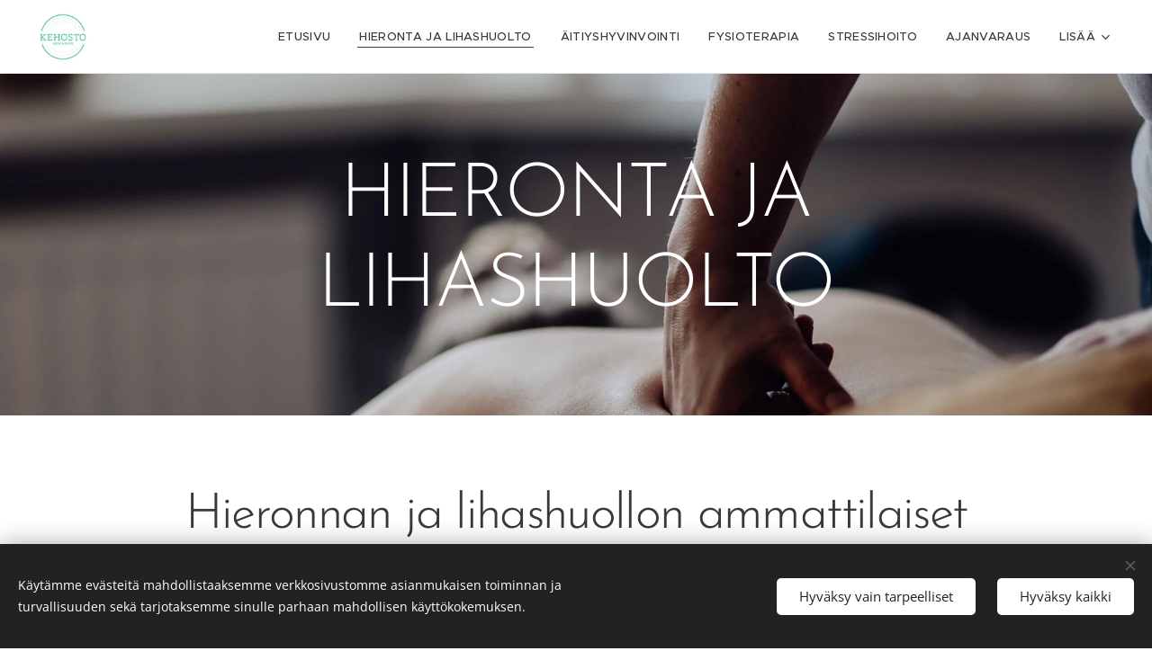

--- FILE ---
content_type: text/html; charset=UTF-8
request_url: https://www.kehosto.fi/hieronta/
body_size: 19518
content:
<!DOCTYPE html>
<html class="no-js" prefix="og: https://ogp.me/ns#" lang="fi">
<head><link rel="preconnect" href="https://duyn491kcolsw.cloudfront.net" crossorigin><link rel="preconnect" href="https://fonts.gstatic.com" crossorigin><meta charset="utf-8"><link rel="shortcut icon" href="https://e9d7c54fe4.clvaw-cdnwnd.com/c28b9c927d9a9cc631f6292e8998b327/200000053-a3cafa3cb2/Kehosto_logo_RGB-7.png?ph=e9d7c54fe4"><link rel="apple-touch-icon" href="https://e9d7c54fe4.clvaw-cdnwnd.com/c28b9c927d9a9cc631f6292e8998b327/200000053-a3cafa3cb2/Kehosto_logo_RGB-7.png?ph=e9d7c54fe4"><link rel="icon" href="https://e9d7c54fe4.clvaw-cdnwnd.com/c28b9c927d9a9cc631f6292e8998b327/200000053-a3cafa3cb2/Kehosto_logo_RGB-7.png?ph=e9d7c54fe4">
    <meta http-equiv="X-UA-Compatible" content="IE=edge">
    <title>Hieronta KEHOSTO</title>
    <meta name="viewport" content="width=device-width,initial-scale=1">
    <meta name="msapplication-tap-highlight" content="no">
    
    <link href="https://duyn491kcolsw.cloudfront.net/files/0r/0rk/0rklmm.css?ph=e9d7c54fe4" media="print" rel="stylesheet">
    <link href="https://duyn491kcolsw.cloudfront.net/files/2e/2e5/2e5qgh.css?ph=e9d7c54fe4" media="screen and (min-width:100000em)" rel="stylesheet" data-type="cq" disabled>
    <link rel="stylesheet" href="https://duyn491kcolsw.cloudfront.net/files/41/41k/41kc5i.css?ph=e9d7c54fe4"><link rel="stylesheet" href="https://duyn491kcolsw.cloudfront.net/files/3b/3b2/3b2e8e.css?ph=e9d7c54fe4" media="screen and (min-width:37.5em)"><link rel="stylesheet" href="https://duyn491kcolsw.cloudfront.net/files/2v/2vp/2vpyx8.css?ph=e9d7c54fe4" data-wnd_color_scheme_file=""><link rel="stylesheet" href="https://duyn491kcolsw.cloudfront.net/files/34/34q/34qmjb.css?ph=e9d7c54fe4" data-wnd_color_scheme_desktop_file="" media="screen and (min-width:37.5em)" disabled=""><link rel="stylesheet" href="https://duyn491kcolsw.cloudfront.net/files/1j/1jo/1jorv9.css?ph=e9d7c54fe4" data-wnd_additive_color_file=""><link rel="stylesheet" href="https://duyn491kcolsw.cloudfront.net/files/48/48g/48gira.css?ph=e9d7c54fe4" data-wnd_typography_file=""><link rel="stylesheet" href="https://duyn491kcolsw.cloudfront.net/files/2b/2b9/2b9a9p.css?ph=e9d7c54fe4" data-wnd_typography_desktop_file="" media="screen and (min-width:37.5em)" disabled=""><script>(()=>{let e=!1;const t=()=>{if(!e&&window.innerWidth>=600){for(let e=0,t=document.querySelectorAll('head > link[href*="css"][media="screen and (min-width:37.5em)"]');e<t.length;e++)t[e].removeAttribute("disabled");e=!0}};t(),window.addEventListener("resize",t),"container"in document.documentElement.style||fetch(document.querySelector('head > link[data-type="cq"]').getAttribute("href")).then((e=>{e.text().then((e=>{const t=document.createElement("style");document.head.appendChild(t),t.appendChild(document.createTextNode(e)),import("https://duyn491kcolsw.cloudfront.net/client/js.polyfill/container-query-polyfill.modern.js").then((()=>{let e=setInterval((function(){document.body&&(document.body.classList.add("cq-polyfill-loaded"),clearInterval(e))}),100)}))}))}))})()</script>
<link rel="preload stylesheet" href="https://duyn491kcolsw.cloudfront.net/files/2m/2m8/2m8msc.css?ph=e9d7c54fe4" as="style"><meta name="description" content="Kehosto tarjoaa monipuolisesti eri hierontapalveluja Seinäjoella. Eri hierontapalvelujamme ovat urheiluhieronta, klassinen hieronta, purentalihashieronta, kuivakuppaus, fasciakäsittely sekä kinesioteippaukset Kehoston yrittäjänä toimii koulutettu hieroja,"><meta name="keywords" content="hieronta, urheiluhieronta, klassinen hieronta"><meta name="generator" content="Webnode 2"><meta name="apple-mobile-web-app-capable" content="no"><meta name="apple-mobile-web-app-status-bar-style" content="black"><meta name="format-detection" content="telephone=no">

<meta property="og:url" content="https://www.kehosto.fi/hieronta/"><meta property="og:title" content="Hieronta KEHOSTO"><meta property="og:type" content="article"><meta property="og:description" content="Kehosto tarjoaa monipuolisesti eri hierontapalveluja Seinäjoella. Eri hierontapalvelujamme ovat urheiluhieronta, klassinen hieronta, purentalihashieronta, kuivakuppaus, fasciakäsittely sekä kinesioteippaukset Kehoston yrittäjänä toimii koulutettu hieroja,"><meta property="og:site_name" content="Kehosto"><meta property="og:image" content="https://e9d7c54fe4.clvaw-cdnwnd.com/c28b9c927d9a9cc631f6292e8998b327/200000095-5325053252/700/Hymy_promo.png?ph=e9d7c54fe4"><meta property="og:article:published_time" content="2025-04-29T00:00:00+0200"><meta name="robots" content="index,follow"><link rel="canonical" href="https://www.kehosto.fi/hieronta/"><script>window.checkAndChangeSvgColor=function(c){try{var a=document.getElementById(c);if(a){c=[["border","borderColor"],["outline","outlineColor"],["color","color"]];for(var h,b,d,f=[],e=0,m=c.length;e<m;e++)if(h=window.getComputedStyle(a)[c[e][1]].replace(/\s/g,"").match(/^rgb[a]?\(([0-9]{1,3}),([0-9]{1,3}),([0-9]{1,3})/i)){b="";for(var g=1;3>=g;g++)b+=("0"+parseInt(h[g],10).toString(16)).slice(-2);"0"===b.charAt(0)&&(d=parseInt(b.substr(0,2),16),d=Math.max(16,d),b=d.toString(16)+b.slice(-4));f.push(c[e][0]+"="+b)}if(f.length){var k=a.getAttribute("data-src"),l=k+(0>k.indexOf("?")?"?":"&")+f.join("&");a.src!=l&&(a.src=l,a.outerHTML=a.outerHTML)}}}catch(n){}};</script></head>
<body class="l wt-page ac-s ac-i l-default l-d-none b-btn-sq b-btn-s-l b-btn-dn b-btn-bw-1 img-d-n img-t-o img-h-z line-solid b-e-ds lbox-d c-s-s   wnd-fe"><noscript>
				<iframe
				 src="https://www.googletagmanager.com/ns.html?id=GTM-542MMSL"
				 height="0"
				 width="0"
				 style="display:none;visibility:hidden"
				 >
				 </iframe>
			</noscript>

<div class="wnd-page l-page cs-gray ac-none t-t-fs-l t-t-fw-l t-t-sp-n t-t-d-n t-s-fs-m t-s-fw-l t-s-sp-n t-s-d-n t-p-fs-s t-p-fw-m t-p-sp-n t-h-fs-m t-h-fw-l t-h-sp-n t-bq-fs-s t-bq-fw-l t-bq-sp-n t-bq-d-q t-btn-fw-l t-nav-fw-l t-pd-fw-s t-nav-tt-u">
    <div class="l-w t cf t-30">
        <div class="l-bg cf">
            <div class="s-bg-l">
                
                
            </div>
        </div>
        <header class="l-h cf">
            <div class="sw cf">
	<div class="sw-c cf"><section data-space="true" class="s s-hn s-hn-default wnd-mt-classic wnd-na-c logo-classic sc-w   wnd-w-wider wnd-nh-m hm-hidden wnd-nav-border menu-default-underline">
	<div class="s-w">
		<div class="s-o">

			<div class="s-bg">
                <div class="s-bg-l">
                    
                    
                </div>
			</div>

			<div class="h-w h-f wnd-fixed">

				<div class="n-l">
					<div class="s-c menu-nav">
						<div class="logo-block">
							<div class="b b-l logo logo-default logo-nb proxima-nova wnd-iar-1-1 logo-32 b-ls-l" id="wnd_LogoBlock_400298" data-wnd_mvc_type="wnd.fe.LogoBlock">
	<div class="b-l-c logo-content">
		<a class="b-l-link logo-link" href="/home/">

			<div class="b-l-image logo-image">
				<div class="b-l-image-w logo-image-cell">
                    <picture><source type="image/webp" srcset="https://e9d7c54fe4.clvaw-cdnwnd.com/c28b9c927d9a9cc631f6292e8998b327/200000158-044870448a/450/Kehosto_logo_CMYK-1_kirkas.webp?ph=e9d7c54fe4 354w, https://e9d7c54fe4.clvaw-cdnwnd.com/c28b9c927d9a9cc631f6292e8998b327/200000158-044870448a/700/Kehosto_logo_CMYK-1_kirkas.webp?ph=e9d7c54fe4 354w, https://e9d7c54fe4.clvaw-cdnwnd.com/c28b9c927d9a9cc631f6292e8998b327/200000158-044870448a/Kehosto_logo_CMYK-1_kirkas.webp?ph=e9d7c54fe4 354w" sizes="(min-width: 600px) 450px, (min-width: 360px) calc(100vw * 0.8), 100vw" ><img src="https://e9d7c54fe4.clvaw-cdnwnd.com/c28b9c927d9a9cc631f6292e8998b327/200000008-14ce414ce6/Kehosto_logo_CMYK-1_kirkas.jpg?ph=e9d7c54fe4" alt="" width="354" height="354" class="wnd-logo-img" ></picture>
				</div>
			</div>

			

			<div class="b-l-br logo-br"></div>

			<div class="b-l-text logo-text-wrapper">
				<div class="b-l-text-w logo-text">
					<span class="b-l-text-c logo-text-cell"></span>
				</div>
			</div>

		</a>
	</div>
</div>
						</div>

						<div id="menu-slider">
							<div id="menu-block">
								<nav id="menu"><div class="menu-font menu-wrapper">
	<a href="#" class="menu-close" rel="nofollow" title="Close Menu"></a>
	<ul role="menubar" aria-label="Valikko" class="level-1">
		<li role="none" class="wnd-homepage">
			<a class="menu-item" role="menuitem" href="/home/"><span class="menu-item-text">Etusivu</span></a>
			
		</li><li role="none" class="wnd-active wnd-active-path">
			<a class="menu-item" role="menuitem" href="/hieronta/"><span class="menu-item-text">Hieronta ja lihashuolto</span></a>
			
		</li><li role="none">
			<a class="menu-item" role="menuitem" href="/aitiyshyvinvointi/"><span class="menu-item-text">Äitiyshyvinvointi</span></a>
			
		</li><li role="none">
			<a class="menu-item" role="menuitem" href="/fysioterapia/"><span class="menu-item-text">Fysioterapia</span></a>
			
		</li><li role="none">
			<a class="menu-item" role="menuitem" href="/stressihoito/"><span class="menu-item-text">Stressihoito</span></a>
			
		</li><li role="none">
			<a class="menu-item" role="menuitem" href="/ajanvaraus/"><span class="menu-item-text">AJANVARAUS</span></a>
			
		</li><li role="none">
			<a class="menu-item" role="menuitem" href="/personal-training/"><span class="menu-item-text">Liikuntapalvelut</span></a>
			
		</li><li role="none">
			<a class="menu-item" role="menuitem" href="/hinnasto/"><span class="menu-item-text">HINNASTO</span></a>
			
		</li><li role="none">
			<a class="menu-item" role="menuitem" href="/tietoa-meista/"><span class="menu-item-text">KEHOSTON TARINA</span></a>
			
		</li><li role="none">
			<a class="menu-item" role="menuitem" href="/yhteydenotto/"><span class="menu-item-text">Yhteystiedot</span></a>
			
		</li>
	</ul>
	<span class="more-text">Lisää</span>
</div></nav>
							</div>
						</div>

						<div class="cart-and-mobile">
							
							

							<div id="menu-mobile">
								<a href="#" id="menu-submit"><span></span>Valikko</a>
							</div>
						</div>

					</div>
				</div>

			</div>

		</div>
	</div>
</section></div>
</div>
        </header>
        <main class="l-m cf">
            <div class="sw cf">
	<div class="sw-c cf"><section class="s s-hm s-hm-hidden wnd-h-hidden cf sc-w   hn-default"></section><section class="s s-hc s-hc-claim cf sc-m wnd-background-image  wnd-w-default wnd-s-higher wnd-hh-auto wnd-p-cc">
	<div class="s-w cf">
		<div class="s-o cf">
			<div class="s-bg cf">
                <div class="s-bg-l wnd-background-image fx-none bgpos-center-center bgatt-scroll">
                    <picture><source type="image/webp" srcset="https://e9d7c54fe4.clvaw-cdnwnd.com/c28b9c927d9a9cc631f6292e8998b327/200000149-76f9976f9c/700/Hierontasein%C3%A4joki1.webp?ph=e9d7c54fe4 700w, https://e9d7c54fe4.clvaw-cdnwnd.com/c28b9c927d9a9cc631f6292e8998b327/200000149-76f9976f9c/Hierontasein%C3%A4joki1.webp?ph=e9d7c54fe4 1920w, https://e9d7c54fe4.clvaw-cdnwnd.com/c28b9c927d9a9cc631f6292e8998b327/200000149-76f9976f9c/Hierontasein%C3%A4joki1.webp?ph=e9d7c54fe4 2x" sizes="100vw" ><img src="https://e9d7c54fe4.clvaw-cdnwnd.com/c28b9c927d9a9cc631f6292e8998b327/200000108-76ccd76ccf/Hierontasein%C3%A4joki1.jpg?ph=e9d7c54fe4" width="1920" height="1279" alt="" loading="lazy" ></picture>
                    
                </div>
			</div>
			<div class="s-c cf">
				<div class="s-hc-c">
					<h1 class="s-hc-claim claim i-a"><span class="sit b claim-default claim-nb brandon-grotesque claim-64">
	<span class="sit-w"><span class="sit-c"><font class="wnd-font-size-130">HIERONTA JA LIHASHUOLTO</font></span></span>
</span></h1>
				</div>
			</div>
		</div>
	</div>
</section><section class="s s-basic cf sc-w   wnd-w-default wnd-s-normal wnd-h-auto">
	<div class="s-w cf">
		<div class="s-o s-fs cf">
			<div class="s-bg cf">
				<div class="s-bg-l">
                    
					
				</div>
			</div>
			<div class="s-c s-fs cf">
				<div class="ez cf wnd-no-cols">
	<div class="ez-c"><div class="b b-text cf">
	<div class="b-c b-text-c b-s b-s-t60 b-s-b60 b-cs cf"><h1 class="wnd-align-center">Hieronnan ja lihashuollon ammattilaiset Kehostolla:</h1> </div>
</div></div>
</div>
			</div>
		</div>
	</div>
</section><section class="s s-basic cf sc-w   wnd-w-default wnd-s-normal wnd-h-auto">
	<div class="s-w cf">
		<div class="s-o s-fs cf">
			<div class="s-bg cf">
				<div class="s-bg-l">
                    
					
				</div>
			</div>
			<div class="s-c s-fs cf">
				<div class="ez cf">
	<div class="ez-c"><div class="cw cf">
	<div class="cw-c cf"><div class="c cf" style="width:50%;">
	<div class="c-c cf"><div class="b-img b-img-default b b-s cf wnd-orientation-landscape wnd-type-image img-s-n" style="margin-left:0;margin-right:0;" id="wnd_ImageBlock_947827768">
	<div class="b-img-w">
		<div class="b-img-c" style="padding-bottom:59.23%;text-align:center;">
            <picture><source type="image/webp" srcset="https://e9d7c54fe4.clvaw-cdnwnd.com/c28b9c927d9a9cc631f6292e8998b327/200000148-78e0078e05/450/Hymy_promo.webp?ph=e9d7c54fe4 450w, https://e9d7c54fe4.clvaw-cdnwnd.com/c28b9c927d9a9cc631f6292e8998b327/200000148-78e0078e05/700/Hymy_promo.webp?ph=e9d7c54fe4 700w, https://e9d7c54fe4.clvaw-cdnwnd.com/c28b9c927d9a9cc631f6292e8998b327/200000148-78e0078e05/Hymy_promo.webp?ph=e9d7c54fe4 1920w" sizes="(min-width: 600px) calc(100vw * 0.75), 100vw" ><img id="wnd_ImageBlock_947827768_img" src="https://e9d7c54fe4.clvaw-cdnwnd.com/c28b9c927d9a9cc631f6292e8998b327/200000095-5325053252/Hymy_promo.png?ph=e9d7c54fe4" alt="" width="1920" height="1280" loading="lazy" style="top:-5.81%;left:0%;width:100%;height:111.61072000916%;position:absolute;" ></picture>
			</div>
		
	</div>
</div><div class="b b-text cf">
	<div class="b-c b-text-c b-s b-s-t60 b-s-b60 b-cs cf"><ul><li>Klassinen hieronta</li><li>Länsimainen akupunktio</li><li>Urheiluhieronta</li><li>Kuivakuppaus</li><li>Fasciakäsittely</li><li>Purentalihashieronta</li><li>Raskausajan hieronta</li><li>Stressihoito</li><li>Teippaukset</li></ul></div>
</div></div>
</div><div class="c cf" style="width:50%;">
	<div class="c-c cf"><div class="b-img b-img-default b b-s cf wnd-orientation-landscape wnd-type-image img-s-n" style="margin-left:0;margin-right:0;" id="wnd_ImageBlock_685350226">
	<div class="b-img-w">
		<div class="b-img-c" style="padding-bottom:59.35%;text-align:center;">
            <picture><source type="image/webp" srcset="https://e9d7c54fe4.clvaw-cdnwnd.com/c28b9c927d9a9cc631f6292e8998b327/200000155-d3a86d3a89/450/Niina_promo.webp?ph=e9d7c54fe4 450w, https://e9d7c54fe4.clvaw-cdnwnd.com/c28b9c927d9a9cc631f6292e8998b327/200000155-d3a86d3a89/700/Niina_promo.webp?ph=e9d7c54fe4 700w, https://e9d7c54fe4.clvaw-cdnwnd.com/c28b9c927d9a9cc631f6292e8998b327/200000155-d3a86d3a89/Niina_promo.webp?ph=e9d7c54fe4 1920w" sizes="(min-width: 600px) calc(100vw * 0.75), 100vw" ><img id="wnd_ImageBlock_685350226_img" src="https://e9d7c54fe4.clvaw-cdnwnd.com/c28b9c927d9a9cc631f6292e8998b327/200000096-1a1621a164/Niina_promo.png?ph=e9d7c54fe4" alt="" width="1920" height="1280" loading="lazy" style="top:-7.63%;left:0%;width:100%;height:112.21122112211%;position:absolute;" ></picture>
			</div>
		
	</div>
</div><div class="b b-text cf">
	<div class="b-c b-text-c b-s b-s-t60 b-s-b60 b-cs cf"><ul><li>Voice Massage - terapeutti</li><li>Klassinen hieronta</li><li>Purentalihashieronta</li><li>Stressihoito</li></ul></div>
</div></div>
</div></div>
</div></div>
</div>
			</div>
		</div>
	</div>
</section><section class="s s-basic cf sc-w   wnd-w-default wnd-s-normal wnd-h-auto">
	<div class="s-w cf">
		<div class="s-o s-fs cf">
			<div class="s-bg cf">
				<div class="s-bg-l">
                    
					
				</div>
			</div>
			<div class="s-c s-fs cf">
				<div class="ez cf">
	<div class="ez-c"><div class="cw cf">
	<div class="cw-c cf"><div class="c cf" style="width:50%;">
	<div class="c-c cf"><div class="b-img b-img-default b b-s cf wnd-orientation-landscape wnd-type-image img-s-n" style="margin-left:0;margin-right:0;" id="wnd_ImageBlock_833873394">
	<div class="b-img-w">
		<div class="b-img-c" style="padding-bottom:59.35%;text-align:center;">
            <picture><source type="image/webp" srcset="https://e9d7c54fe4.clvaw-cdnwnd.com/c28b9c927d9a9cc631f6292e8998b327/200000157-a2466a246a/450/Hanna_promo-6.webp?ph=e9d7c54fe4 450w, https://e9d7c54fe4.clvaw-cdnwnd.com/c28b9c927d9a9cc631f6292e8998b327/200000157-a2466a246a/700/Hanna_promo-6.webp?ph=e9d7c54fe4 700w, https://e9d7c54fe4.clvaw-cdnwnd.com/c28b9c927d9a9cc631f6292e8998b327/200000157-a2466a246a/Hanna_promo-6.webp?ph=e9d7c54fe4 1920w" sizes="(min-width: 600px) calc(100vw * 0.75), 100vw" ><img id="wnd_ImageBlock_833873394_img" src="https://e9d7c54fe4.clvaw-cdnwnd.com/c28b9c927d9a9cc631f6292e8998b327/200000099-edab9edabb/Hanna_promo-6.png?ph=e9d7c54fe4" alt="" width="1920" height="1280" loading="lazy" style="top:-0.36%;left:0%;width:100%;height:112.21122112211%;position:absolute;" ></picture>
			</div>
		
	</div>
</div><div class="b b-text cf">
	<div class="b-c b-text-c b-s b-s-t60 b-s-b60 b-cs cf"><div><br></div><ul><li>Raskauden jälkeinen huolto</li><li>Klassinen hieronta</li><li>Purentalihashieronta</li><li>Raskausajanhieronta</li><li>Teippaukset</li></ul></div>
</div></div>
</div><div class="c cf" style="width:50%;">
	<div class="c-c cf"><div class="b-img b-img-default b b-s cf wnd-orientation-landscape wnd-type-image img-s-n" style="margin-left:0;margin-right:0;" id="wnd_ImageBlock_14393">
	<div class="b-img-w">
		<div class="b-img-c" style="padding-bottom:59.22%;text-align:center;">
            <picture><source type="image/webp" srcset="https://e9d7c54fe4.clvaw-cdnwnd.com/c28b9c927d9a9cc631f6292e8998b327/200000135-55dd255dd6/450/Joni_promo.webp?ph=e9d7c54fe4 450w, https://e9d7c54fe4.clvaw-cdnwnd.com/c28b9c927d9a9cc631f6292e8998b327/200000135-55dd255dd6/700/Joni_promo.webp?ph=e9d7c54fe4 700w, https://e9d7c54fe4.clvaw-cdnwnd.com/c28b9c927d9a9cc631f6292e8998b327/200000135-55dd255dd6/Joni_promo.webp?ph=e9d7c54fe4 1920w" sizes="(min-width: 600px) calc(100vw * 0.75), 100vw" ><img id="wnd_ImageBlock_14393_img" src="https://e9d7c54fe4.clvaw-cdnwnd.com/c28b9c927d9a9cc631f6292e8998b327/200000134-e9167e9169/Joni_promo.png?ph=e9d7c54fe4" alt="" width="1920" height="1280" loading="lazy" style="top:-6.29%;left:0%;width:100%;height:112.58278145695%;position:absolute;" ></picture>
			</div>
		
	</div>
</div><div class="b b-text cf">
	<div class="b-c b-text-c b-s b-s-t60 b-s-b60 b-cs cf"><p><strong></strong></p><ul><li dir="ltr" aria-level="1"><p dir="ltr" role="presentation">Klassinen hieronta</p></li><li dir="ltr" aria-level="1"><p dir="ltr" role="presentation">Urheiluhieronta</p></li><li dir="ltr" aria-level="1"><p dir="ltr" role="presentation">Purentalihashieronta</p></li><li dir="ltr" aria-level="1"><p dir="ltr" role="presentation">Fasciakäsittely</p></li><li dir="ltr" aria-level="1"><p dir="ltr" role="presentation">Teippaukset</p></li></ul></div>
</div></div>
</div></div>
</div></div>
</div>
			</div>
		</div>
	</div>
</section><section class="s s-basic cf sc-w   wnd-w-default wnd-s-normal wnd-h-auto">
	<div class="s-w cf">
		<div class="s-o s-fs cf">
			<div class="s-bg cf">
				<div class="s-bg-l">
                    
					
				</div>
			</div>
			<div class="s-c s-fs cf">
				<div class="ez cf">
	<div class="ez-c"><div class="b b-text cf">
	<div class="b-c b-text-c b-s b-s-t60 b-s-b60 b-cs cf"><blockquote><p class="wnd-align-center">Ammattitaitoista ja kokonaisvaltaista palvelua. Hieronnan lisäksi tulee tunne, että hyvinvoinnistani on aidosti kiinnostuttu.&nbsp;</p></blockquote></div>
</div><div class="b b-text cf">
	<div class="b-c b-text-c b-s b-s-t60 b-s-b60 b-cs cf"><h1 class="wnd-align-center">Kehoston hieronta ja lihashuoltopalvelut</h1></div>
</div><div class="cw cf">
	<div class="cw-c cf"><div class="c cf" style="width:31.54%;">
	<div class="c-c cf"><div class="b-img b-img-default b b-s cf wnd-orientation-portrait wnd-type-image img-s-n" style="margin-left:0;margin-right:0;" id="wnd_ImageBlock_305864">
	<div class="b-img-w">
		<div class="b-img-c" style="padding-bottom:85.77%;text-align:center;">
            <picture><source type="image/webp" srcset="https://e9d7c54fe4.clvaw-cdnwnd.com/c28b9c927d9a9cc631f6292e8998b327/200000150-38b3838b3b/450/Sportmassage.webp?ph=e9d7c54fe4 300w, https://e9d7c54fe4.clvaw-cdnwnd.com/c28b9c927d9a9cc631f6292e8998b327/200000150-38b3838b3b/700/Sportmassage.webp?ph=e9d7c54fe4 467w, https://e9d7c54fe4.clvaw-cdnwnd.com/c28b9c927d9a9cc631f6292e8998b327/200000150-38b3838b3b/Sportmassage.webp?ph=e9d7c54fe4 1280w" sizes="(min-width: 600px) calc(100vw * 0.75), 100vw" ><img id="wnd_ImageBlock_305864_img" src="https://e9d7c54fe4.clvaw-cdnwnd.com/c28b9c927d9a9cc631f6292e8998b327/200000034-04ecc04ecf/Sportmassage.jpg?ph=e9d7c54fe4" alt="" width="1280" height="1920" loading="lazy" style="top:-47.98%;left:0%;width:100%;height:195.95744680851%;position:absolute;" ></picture>
			</div>
		
	</div>
</div><div class="b b-text cf">
	<div class="b-c b-text-c b-s b-s-t60 b-s-b60 b-cs cf"><h3 class="wnd-align-center"><strong>URHEILUHIERONTA</strong></h3><p class="wnd-align-center">Urheiluhieronnalla pyritään maksimoimaan urheilijan suorituskyky. Poistetaan lihaskireyksiä, laajennetaan liikkumisratoja tai vaikkapa nopeutetaan urheiluvammasta toipumista. Hoitotoimenpiteet suunnitellaan aina yhdessä asiakkaan kanssa harjoituskauteen sopiviksi.&nbsp;</p> </div>
</div></div>
</div><div class="c cf" style="width:34.63%;">
	<div class="c-c cf"><div class="b-img b-img-default b b-s cf wnd-orientation-landscape wnd-type-image img-s-n" style="margin-left:0;margin-right:0;" id="wnd_ImageBlock_411934">
	<div class="b-img-w">
		<div class="b-img-c" style="padding-bottom:76.84%;text-align:center;">
            <picture><source type="image/webp" srcset="https://e9d7c54fe4.clvaw-cdnwnd.com/c28b9c927d9a9cc631f6292e8998b327/200000140-9fafb9fafe/450/Niskahartia-3.webp?ph=e9d7c54fe4 450w, https://e9d7c54fe4.clvaw-cdnwnd.com/c28b9c927d9a9cc631f6292e8998b327/200000140-9fafb9fafe/700/Niskahartia-3.webp?ph=e9d7c54fe4 700w, https://e9d7c54fe4.clvaw-cdnwnd.com/c28b9c927d9a9cc631f6292e8998b327/200000140-9fafb9fafe/Niskahartia-3.webp?ph=e9d7c54fe4 1920w" sizes="(min-width: 600px) calc(100vw * 0.75), 100vw" ><img id="wnd_ImageBlock_411934_img" src="https://e9d7c54fe4.clvaw-cdnwnd.com/c28b9c927d9a9cc631f6292e8998b327/200000058-447fb447fe/Niskahartia-3.jpg?ph=e9d7c54fe4" alt="" width="1920" height="1280" loading="lazy" style="top:0%;left:-15.2%;width:115.20376175549%;height:100%;position:absolute;" ></picture>
			</div>
		
	</div>
</div><div class="b b-text cf">
	<div class="b-c b-text-c b-s b-s-t60 b-s-b60 b-cs cf"><h3 class="wnd-align-center"><strong>KLASSINEN HIERONTA</strong></h3><p class="wnd-align-center">Klassinen hieronta on hoitomuoto, jolla rentoutetaan lihaksia ja poistetaan erilaisia kiputiloja. Hieronta vilkastuttaa verenkiertoa ja aineenvaihduntaa sekä kuona-aineiden poistumista kehosta. Klassinen hieronta sopii esimeriksi jännityspäänsäryn hoitamiseen.&nbsp;<strong><br /></strong></p></div>
</div></div>
</div><div class="c cf" style="width:33.83%;">
	<div class="c-c cf"><div class="b-img b-img-default b b-s cf wnd-orientation-portrait wnd-type-image img-s-n" style="margin-left:0;margin-right:0;" id="wnd_ImageBlock_699636">
	<div class="b-img-w">
		<div class="b-img-c" style="padding-bottom:80.46%;text-align:center;">
            <picture><source type="image/webp" srcset="https://e9d7c54fe4.clvaw-cdnwnd.com/c28b9c927d9a9cc631f6292e8998b327/200000151-bbc75bbc77/450/Kuivakuppaus.webp?ph=e9d7c54fe4 300w, https://e9d7c54fe4.clvaw-cdnwnd.com/c28b9c927d9a9cc631f6292e8998b327/200000151-bbc75bbc77/700/Kuivakuppaus.webp?ph=e9d7c54fe4 467w, https://e9d7c54fe4.clvaw-cdnwnd.com/c28b9c927d9a9cc631f6292e8998b327/200000151-bbc75bbc77/Kuivakuppaus.webp?ph=e9d7c54fe4 1280w" sizes="(min-width: 600px) calc(100vw * 0.75), 100vw" ><img id="wnd_ImageBlock_699636_img" src="https://e9d7c54fe4.clvaw-cdnwnd.com/c28b9c927d9a9cc631f6292e8998b327/200000036-d8226d8229/Kuivakuppaus.jpg?ph=e9d7c54fe4" alt="" width="1280" height="1920" loading="lazy" style="top:-37.02%;left:0%;width:100%;height:174.04580152672%;position:absolute;" ></picture>
			</div>
		
	</div>
</div><div class="b b-text cf">
	<div class="b-c b-text-c b-s b-s-t60 b-s-b60 b-cs cf"><h3 class="wnd-align-center"><strong>KUIVAKUPPAUS ja <br>LÄNSIMAINEN AKUPUNKTIO </strong>&nbsp;(kuivaneulaus )</h3><p class="wnd-align-center">Kuivakuppausta käytetään lihashuollon osana lieventämään lihaskireyksiä, poistamaan kuona-aineita ja vähentämään turvotusta. Imukuppien teho perustuu kupin ja ihon välille muodostuvaan alipaineeseen.</p><p class="wnd-align-center"><strong>Dry needling</strong> (DN) eli kuivaneulaus on länsimaiseen lääketieteeseen perustuvaa akupunktioneuloilla tehtävää hoitoa.Neuloina käytetään ohuita, steriilejä suojakaasuun pakattuja kertakäyttöneuloja.</p><p class="wnd-align-center">Dry needling-hoidossa käsitellään pehmytkudoksessa sijaitsevia triggerpisteitä- Pinnallisempaa neuloitusta käytetään hoidettaessa esimerkiksi nivelalueen oireita ja heijastekivun alueita. DN-hoito stimuloi immuunijärjestelmää paikallisesti ja laukaisee kehon omia paranemisprosesseja. Hoito poikkeaa kiinalaisesta akupunktiosta siten, että akupunktiossa hoidetaan meridiaaneilla eli energiakanavilla olevia akupisteitä kiinalaisen lääketieteen mukaisesti.&nbsp;</p> </div>
</div></div>
</div></div>
</div></div>
</div>
			</div>
		</div>
	</div>
</section><section class="s s-basic cf sc-w   wnd-w-default wnd-s-normal wnd-h-auto">
	<div class="s-w cf">
		<div class="s-o s-fs cf">
			<div class="s-bg cf">
				<div class="s-bg-l">
                    
					
				</div>
			</div>
			<div class="s-c s-fs cf">
				<div class="ez cf">
	<div class="ez-c"><div class="b b-text cf">
	<div class="b-c b-text-c b-s b-s-t60 b-s-b60 b-cs cf"></div>
</div><div class="cw cf">
	<div class="cw-c cf"><div class="c cf" style="width:33.34%;">
	<div class="c-c cf"><div class="b-img b-img-default b b-s cf wnd-orientation-portrait wnd-type-image img-s-n" style="margin-left:0;margin-right:0;" id="wnd_ImageBlock_674967">
	<div class="b-img-w">
		<div class="b-img-c" style="padding-bottom:75.83%;text-align:center;">
            <picture><source type="image/webp" srcset="https://e9d7c54fe4.clvaw-cdnwnd.com/c28b9c927d9a9cc631f6292e8998b327/200000152-0a4340a439/450/Rauta-9.webp?ph=e9d7c54fe4 300w, https://e9d7c54fe4.clvaw-cdnwnd.com/c28b9c927d9a9cc631f6292e8998b327/200000152-0a4340a439/700/Rauta-9.webp?ph=e9d7c54fe4 467w, https://e9d7c54fe4.clvaw-cdnwnd.com/c28b9c927d9a9cc631f6292e8998b327/200000152-0a4340a439/Rauta-9.webp?ph=e9d7c54fe4 1280w" sizes="(min-width: 600px) calc(100vw * 0.75), 100vw" ><img id="wnd_ImageBlock_674967_img" src="https://e9d7c54fe4.clvaw-cdnwnd.com/c28b9c927d9a9cc631f6292e8998b327/200000037-d5792d5794/Rauta-9.jpg?ph=e9d7c54fe4" alt="" width="1280" height="1920" loading="lazy" style="top:-32.13%;left:0%;width:100%;height:197.36842105263%;position:absolute;" ></picture>
			</div>
		
	</div>
</div><div class="b b-text cf">
	<div class="b-c b-text-c b-s b-s-t60 b-s-b60 b-cs cf"><h3 class="wnd-align-center"><strong>FASCIAKÄSITTELY</strong></h3><p class="wnd-align-center">Fascia- eli lihaskalvokäsittelyssä hoidetaan kehossa olevia lihaskalvoja joko manuaalisesti tai erityisesti kalvokäsittelyyn tarkoitetulla raudalla. Mikäli kalvot ovat tiukat, lihas ei pääse toimimaan tehokkaasti. Erinomainen hoitokeino voimantuoton lisäämiseen ja liikerajoitusten vähentämiseen.&nbsp;</p></div>
</div></div>
</div><div class="c cf" style="width:33.63%;">
	<div class="c-c cf"><div class="b-img b-img-default b b-s cf wnd-orientation-landscape wnd-type-image img-s-n" style="margin-left:0;margin-right:0;" id="wnd_ImageBlock_390544">
	<div class="b-img-w">
		<div class="b-img-c" style="padding-bottom:75.1%;text-align:center;">
            <picture><source type="image/webp" srcset="https://e9d7c54fe4.clvaw-cdnwnd.com/c28b9c927d9a9cc631f6292e8998b327/200000153-b90b3b90b5/450/Kinesio-0.webp?ph=e9d7c54fe4 450w, https://e9d7c54fe4.clvaw-cdnwnd.com/c28b9c927d9a9cc631f6292e8998b327/200000153-b90b3b90b5/700/Kinesio-0.webp?ph=e9d7c54fe4 700w, https://e9d7c54fe4.clvaw-cdnwnd.com/c28b9c927d9a9cc631f6292e8998b327/200000153-b90b3b90b5/Kinesio-0.webp?ph=e9d7c54fe4 1920w" sizes="(min-width: 600px) calc(100vw * 0.75), 100vw" ><img id="wnd_ImageBlock_390544_img" src="https://e9d7c54fe4.clvaw-cdnwnd.com/c28b9c927d9a9cc631f6292e8998b327/200000038-227ba227bb/Kinesio-0.jpg?ph=e9d7c54fe4" alt="" width="1920" height="1280" loading="lazy" style="top:0%;left:-10.5%;width:121%;height:100%;position:absolute;" ></picture>
			</div>
		
	</div>
</div><div class="b b-text cf">
	<div class="b-c b-text-c b-s b-s-t60 b-s-b60 b-cs cf"><h3 class="wnd-align-center"><strong>KINESIO- JA URHEILUTEIPPAUS</strong></h3><p class="wnd-align-center">Kinesioteippauksen avulla pystytään poistamaan tehokkaasti kiputiloja, parantamaan nivelten liikkuvuutta, ohjaamaan lihasten ja nivelten liikeratoja sekä nopeuttamaan vammautuneen kudoksen paranemista.&nbsp;</p></div>
</div></div>
</div><div class="c cf" style="width:33.03%;">
	<div class="c-c cf"><div class="b-img b-img-default b b-s cf wnd-orientation-portrait wnd-type-image img-s-n" style="margin-left:0;margin-right:0;" id="wnd_ImageBlock_51512">
	<div class="b-img-w">
		<div class="b-img-c" style="padding-bottom:78.1%;text-align:center;">
            <picture><source type="image/webp" srcset="https://e9d7c54fe4.clvaw-cdnwnd.com/c28b9c927d9a9cc631f6292e8998b327/200000154-f3f74f3f77/450/IMG_20201104_140145.webp?ph=e9d7c54fe4 300w, https://e9d7c54fe4.clvaw-cdnwnd.com/c28b9c927d9a9cc631f6292e8998b327/200000154-f3f74f3f77/700/IMG_20201104_140145.webp?ph=e9d7c54fe4 467w, https://e9d7c54fe4.clvaw-cdnwnd.com/c28b9c927d9a9cc631f6292e8998b327/200000154-f3f74f3f77/IMG_20201104_140145.webp?ph=e9d7c54fe4 1024w" sizes="(min-width: 600px) calc(100vw * 0.75), 100vw" ><img id="wnd_ImageBlock_51512_img" src="https://e9d7c54fe4.clvaw-cdnwnd.com/c28b9c927d9a9cc631f6292e8998b327/200000059-4ca094ca0b/IMG_20201104_140145.jpg?ph=e9d7c54fe4" alt="" width="1024" height="1536" loading="lazy" style="top:-30.91%;left:0%;width:100%;height:191.50197628458%;position:absolute;" ></picture>
			</div>
		
	</div>
</div><div class="b b-text cf">
	<div class="b-c b-text-c b-s b-s-t60 b-s-b60 b-cs cf"><h3 class="wnd-align-center"><strong>PURENTALIHASHIERONTA ja VOICE MASSAGE-TERAPIA</strong></h3><p class="wnd-align-center">Poistaa jännitystiloja purentalihaksista ja hoitaa leukanivelen toimintahäiriöistä aiheutuvia kipu- ja toimintahäiriöitä. Purentalihashieronta on myös tehokas hoitokeino helpottamaan&nbsp;päänsärkyä ja migreeniä. Hierottavia alueita ovat erityisesti kasvot, rintakehä, niska, kaula, purentalihakset suun sisäpinnoilta ja leukanivel.<br>&nbsp;Voice Massage- terapiassa hoidetaan edellä mainittujen lisäksi hengityksen- ja äänenkäytön ongelmia.&nbsp;</p></div>
</div></div>
</div></div>
</div><div class="b b-text cf">
	<div class="b-c b-text-c b-s b-s-t60 b-s-b60 b-cs cf"><blockquote><p class="wnd-align-center">Pitkään vaivannut olkapään kipuilu saatiin kuriin hieronnalla, kuivaneulauksella sekä selkeillä ja yksinkertaisilla kotona tehtävillä harjotteilla.&nbsp;</p></blockquote></div>
</div></div>
</div>
			</div>
		</div>
	</div>
</section><section class="s s-basic cf sc-w   wnd-w-default wnd-s-normal wnd-h-auto">
	<div class="s-w cf">
		<div class="s-o s-fs cf">
			<div class="s-bg cf">
				<div class="s-bg-l">
                    
					
				</div>
			</div>
			<div class="s-c s-fs cf">
				<div class="ez cf">
	<div class="ez-c"><div class="cw cf">
	<div class="cw-c cf"><div class="c cf" style="width:50%;">
	<div class="c-c cf"><div class="b b-text cf">
	<div class="b-c b-text-c b-s b-s-t60 b-s-b60 b-cs cf"></div>
</div></div>
</div><div class="c cf" style="width:50%;">
	<div class="c-c cf"><div class="b b-text cf">
	<div class="b-c b-text-c b-s b-s-t60 b-s-b60 b-cs cf"></div>
</div></div>
</div></div>
</div></div>
</div>
			</div>
		</div>
	</div>
</section><section class="s s-hc s-hc-cta-claim cf sc-w   wnd-w-default wnd-s-higher wnd-hh-auto wnd-p-cc">
	<div class="s-w cf">
		<div class="s-o cf">
			<div class="s-bg cf">
                <div class="s-bg-l">
                    
                    
                </div>
			</div>
			<div class="s-c cf">
				<div class="s-hc-c">
					<h2 class="s-hc-claim claim i-a"><span class="sit b claim-default claim-nb brandon-grotesque claim-80">
	<span class="sit-w"><span class="sit-c"></span></span>
</span></h2>
					<div class="b b-s b-s-t150 b-s-b150 b-btn b-btn-2">
	<div class="b-btn-c i-a">
		<a class="b-btn-l" href="/hinnasto/">
			<span class="b-btn-t">HINNASTO</span>
		</a>
	</div>
</div>
				</div>
			</div>
		</div>
	</div>
</section><section class="s s-hc s-hc-cta-claim cf sc-w   wnd-w-default wnd-s-higher wnd-hh-auto wnd-p-cc">
	<div class="s-w cf">
		<div class="s-o cf">
			<div class="s-bg cf">
                <div class="s-bg-l">
                    
                    
                </div>
			</div>
			<div class="s-c cf">
				<div class="s-hc-c">
					<h2 class="s-hc-claim claim i-a"><span class="sit b claim-default claim-nb brandon-grotesque claim-80">
	<span class="sit-w"><span class="sit-c"></span></span>
</span></h2>
					<div class="b b-s b-s-t150 b-s-b150 b-btn b-btn-2">
	<div class="b-btn-c i-a">
		<a class="b-btn-l" href="/ajanvaraus/">
			<span class="b-btn-t">VARAA AIKA</span>
		</a>
	</div>
</div>
				</div>
			</div>
		</div>
	</div>
</section></div>
</div>
        </main>
        <footer class="l-f cf">
            <div class="sw cf">
	<div class="sw-c cf"><section data-wn-border-element="s-f-border" class="s s-f s-f-basic s-f-simple sc-w   wnd-w-default wnd-s-higher">
	<div class="s-w">
		<div class="s-o">
			<div class="s-bg">
                <div class="s-bg-l">
                    
                    
                </div>
			</div>
			<div class="s-c s-f-l-w s-f-border">
				<div class="s-f-l b-s b-s-t0 b-s-b0">
					<div class="s-f-l-c s-f-l-c-first">
						<div class="s-f-cr"><span class="it b link">
	<span class="it-c">© 2020&nbsp;Kehosto Kauppakatu 11 A 4, 2krs, 60100 Seinäjoki</span>
</span></div>
						<div class="s-f-sf">
                            <span class="sf b">
<span class="sf-content sf-c link">Luotu <a href="https://www.webnode.fi?utm_source=text&utm_medium=footer&utm_campaign=free1&utm_content=wnd2" rel="nofollow" target="_blank">Webnodella</a></span>
</span>
                            <span class="sf-cbr link">
    <a href="#" rel="nofollow">Evästeet</a>
</span>
                            
                            
                            
                        </div>
					</div>
					<div class="s-f-l-c s-f-l-c-last">
						<div class="s-f-lang lang-select cf">
	
</div>
					</div>
                    <div class="s-f-l-c s-f-l-c-currency">
                        <div class="s-f-ccy ccy-select cf">
	
</div>
                    </div>
				</div>
			</div>
		</div>
	</div>
</section></div>
</div>
        </footer>
    </div>
    
</div>
<section class="cb cb-dark" id="cookiebar" style="display:none;" id="cookiebar" style="display:none;">
	<div class="cb-bar cb-scrollable">
		<div class="cb-bar-c">
			<div class="cb-bar-text">Käytämme evästeitä mahdollistaaksemme verkkosivustomme asianmukaisen toiminnan ja turvallisuuden sekä tarjotaksemme sinulle parhaan mahdollisen käyttökokemuksen.</div>
			<div class="cb-bar-buttons">
				<button class="cb-button cb-close-basic" data-action="accept-necessary">
					<span class="cb-button-content">Hyväksy vain tarpeelliset</span>
				</button>
				<button class="cb-button cb-close-basic" data-action="accept-all">
					<span class="cb-button-content">Hyväksy kaikki</span>
				</button>
				
			</div>
		</div>
        <div class="cb-close cb-close-basic" data-action="accept-necessary"></div>
	</div>

	<div class="cb-popup cb-light close">
		<div class="cb-popup-c">
			<div class="cb-popup-head">
				<h3 class="cb-popup-title">Edistyneet asetukset</h3>
				<p class="cb-popup-text">Voit muokata evästeasetuksiasi täällä. Ota käyttöön tai poista käytöstä seuraavat kategoriat ja tallenna valintasi.</p>
			</div>
			<div class="cb-popup-options cb-scrollable">
				<div class="cb-option">
					<input class="cb-option-input" type="checkbox" id="necessary" name="necessary" readonly="readonly" disabled="disabled" checked="checked">
                    <div class="cb-option-checkbox"></div>
                    <label class="cb-option-label" for="necessary">Välttämättömät evästeet</label>
					<div class="cb-option-text"></div>
				</div>
			</div>
			<div class="cb-popup-footer">
				<button class="cb-button cb-save-popup" data-action="advanced-save">
					<span class="cb-button-content">Tallenna</span>
				</button>
			</div>
			<div class="cb-close cb-close-popup" data-action="close"></div>
		</div>
	</div>
</section>

<script src="https://duyn491kcolsw.cloudfront.net/files/3e/3em/3eml8v.js?ph=e9d7c54fe4" crossorigin="anonymous" type="module"></script><script>document.querySelector(".wnd-fe")&&[...document.querySelectorAll(".c")].forEach((e=>{const t=e.querySelector(".b-text:only-child");t&&""===t.querySelector(".b-text-c").innerText&&e.classList.add("column-empty")}))</script>


<script src="https://duyn491kcolsw.cloudfront.net/client.fe/js.compiled/lang.fi.2086.js?ph=e9d7c54fe4" crossorigin="anonymous"></script><script src="https://duyn491kcolsw.cloudfront.net/client.fe/js.compiled/compiled.multi.2-2193.js?ph=e9d7c54fe4" crossorigin="anonymous"></script><script>var wnd = wnd || {};wnd.$data = {"image_content_items":{"wnd_ThumbnailBlock_360323":{"id":"wnd_ThumbnailBlock_360323","type":"wnd.pc.ThumbnailBlock"},"wnd_Section_heading_653053":{"id":"wnd_Section_heading_653053","type":"wnd.pc.Section"},"wnd_Section_three_cols_image_35962":{"id":"wnd_Section_three_cols_image_35962","type":"wnd.pc.Section"},"wnd_ImageBlock_305864":{"id":"wnd_ImageBlock_305864","type":"wnd.pc.ImageBlock"},"wnd_ImageBlock_411934":{"id":"wnd_ImageBlock_411934","type":"wnd.pc.ImageBlock"},"wnd_ImageBlock_699636":{"id":"wnd_ImageBlock_699636","type":"wnd.pc.ImageBlock"},"wnd_Section_three_cols_image_68703":{"id":"wnd_Section_three_cols_image_68703","type":"wnd.pc.Section"},"wnd_ImageBlock_674967":{"id":"wnd_ImageBlock_674967","type":"wnd.pc.ImageBlock"},"wnd_ImageBlock_390544":{"id":"wnd_ImageBlock_390544","type":"wnd.pc.ImageBlock"},"wnd_Section_cta_738946":{"id":"wnd_Section_cta_738946","type":"wnd.pc.Section"},"wnd_Section_cta_672619":{"id":"wnd_Section_cta_672619","type":"wnd.pc.Section"},"wnd_HeaderSection_header_main_923477":{"id":"wnd_HeaderSection_header_main_923477","type":"wnd.pc.HeaderSection"},"wnd_ImageBlock_51512":{"id":"wnd_ImageBlock_51512","type":"wnd.pc.ImageBlock"},"wnd_ImageBlock_823862":{"id":"wnd_ImageBlock_823862","type":"wnd.pc.ImageBlock"},"wnd_Section_two_cols_image_542707835":{"id":"wnd_Section_two_cols_image_542707835","type":"wnd.pc.Section"},"wnd_Section_three_cols_image_464619507":{"id":"wnd_Section_three_cols_image_464619507","type":"wnd.pc.Section"},"wnd_Section_two_cols_image_67100688":{"id":"wnd_Section_two_cols_image_67100688","type":"wnd.pc.Section"},"wnd_ImageBlock_947827768":{"id":"wnd_ImageBlock_947827768","type":"wnd.pc.ImageBlock"},"wnd_ImageBlock_685350226":{"id":"wnd_ImageBlock_685350226","type":"wnd.pc.ImageBlock"},"wnd_Section_two_cols_image_116705808":{"id":"wnd_Section_two_cols_image_116705808","type":"wnd.pc.Section"},"wnd_ImageBlock_833873394":{"id":"wnd_ImageBlock_833873394","type":"wnd.pc.ImageBlock"},"wnd_ImageBlock_14393":{"id":"wnd_ImageBlock_14393","type":"wnd.pc.ImageBlock"},"wnd_LogoBlock_400298":{"id":"wnd_LogoBlock_400298","type":"wnd.pc.LogoBlock"},"wnd_FooterSection_footer_699516":{"id":"wnd_FooterSection_footer_699516","type":"wnd.pc.FooterSection"}},"svg_content_items":{"wnd_ImageBlock_305864":{"id":"wnd_ImageBlock_305864","type":"wnd.pc.ImageBlock"},"wnd_ImageBlock_411934":{"id":"wnd_ImageBlock_411934","type":"wnd.pc.ImageBlock"},"wnd_ImageBlock_699636":{"id":"wnd_ImageBlock_699636","type":"wnd.pc.ImageBlock"},"wnd_ImageBlock_674967":{"id":"wnd_ImageBlock_674967","type":"wnd.pc.ImageBlock"},"wnd_ImageBlock_390544":{"id":"wnd_ImageBlock_390544","type":"wnd.pc.ImageBlock"},"wnd_ImageBlock_51512":{"id":"wnd_ImageBlock_51512","type":"wnd.pc.ImageBlock"},"wnd_ImageBlock_823862":{"id":"wnd_ImageBlock_823862","type":"wnd.pc.ImageBlock"},"wnd_ImageBlock_947827768":{"id":"wnd_ImageBlock_947827768","type":"wnd.pc.ImageBlock"},"wnd_ImageBlock_685350226":{"id":"wnd_ImageBlock_685350226","type":"wnd.pc.ImageBlock"},"wnd_ImageBlock_833873394":{"id":"wnd_ImageBlock_833873394","type":"wnd.pc.ImageBlock"},"wnd_ImageBlock_14393":{"id":"wnd_ImageBlock_14393","type":"wnd.pc.ImageBlock"},"wnd_LogoBlock_400298":{"id":"wnd_LogoBlock_400298","type":"wnd.pc.LogoBlock"}},"content_items":[],"eshopSettings":{"ESHOP_SETTINGS_DISPLAY_PRICE_WITHOUT_VAT":false,"ESHOP_SETTINGS_DISPLAY_ADDITIONAL_VAT":false,"ESHOP_SETTINGS_DISPLAY_SHIPPING_COST":false},"project_info":{"isMultilanguage":false,"isMulticurrency":false,"eshop_tax_enabled":"1","country_code":"","contact_state":null,"eshop_tax_type":"VAT","eshop_discounts":false,"graphQLURL":"https:\/\/kehosto.fi\/servers\/graphql\/","iubendaSettings":{"cookieBarCode":"","cookiePolicyCode":"","privacyPolicyCode":"","termsAndConditionsCode":""}}};</script><script>wnd.$system = {"fileSystemType":"aws_s3","localFilesPath":"https:\/\/www.kehosto.fi\/_files\/","awsS3FilesPath":"https:\/\/e9d7c54fe4.clvaw-cdnwnd.com\/c28b9c927d9a9cc631f6292e8998b327\/","staticFiles":"https:\/\/duyn491kcolsw.cloudfront.net\/files","isCms":false,"staticCDNServers":["https:\/\/duyn491kcolsw.cloudfront.net\/"],"fileUploadAllowExtension":["jpg","jpeg","jfif","png","gif","bmp","ico","svg","webp","tiff","pdf","doc","docx","ppt","pptx","pps","ppsx","odt","xls","xlsx","txt","rtf","mp3","wma","wav","ogg","amr","flac","m4a","3gp","avi","wmv","mov","mpg","mkv","mp4","mpeg","m4v","swf","gpx","stl","csv","xml","txt","dxf","dwg","iges","igs","step","stp"],"maxUserFormFileLimit":4194304,"frontendLanguage":"fi","backendLanguage":"fi","frontendLanguageId":"1","page":{"id":200002786,"identifier":"hieronta","template":{"id":200000073,"styles":{"typography":"t-30_new","scheme":"cs-gray","additiveColor":"ac-none","acHeadings":false,"acSubheadings":true,"acIcons":true,"acOthers":false,"imageStyle":"img-d-n","imageHover":"img-h-z","imageTitle":"img-t-o","buttonStyle":"b-btn-sq","buttonSize":"b-btn-s-l","buttonDecoration":"b-btn-dn","buttonBorders":"b-btn-bw-1","lineStyle":"line-solid","eshopGridItemAlign":"b-e-c","eshopGridItemStyle":"b-e-ds","lightboxStyle":"lbox-d","background":{"default":null},"backgroundSettings":{"default":""},"formStyle":"default","menuStyle":"menu-default-underline","menuType":"","columnSpaces":"c-s-s","layoutType":"l-default","layoutDecoration":"l-d-none","sectionWidth":"wnd-w-default","sectionSpace":"wnd-s-normal","acMenu":false,"typoTitleSizes":"t-t-fs-l","typoTitleWeights":"t-t-fw-l","typoTitleSpacings":"t-t-sp-n","typoTitleDecorations":"t-t-d-n","typoHeadingSizes":"t-h-fs-m","typoHeadingWeights":"t-h-fw-l","typoHeadingSpacings":"t-h-sp-n","typoSubtitleSizes":"t-s-fs-m","typoSubtitleWeights":"t-s-fw-l","typoSubtitleSpacings":"t-s-sp-n","typoSubtitleDecorations":"t-s-d-n","typoParagraphSizes":"t-p-fs-s","typoParagraphWeights":"t-p-fw-m","typoParagraphSpacings":"t-p-sp-n","typoBlockquoteSizes":"t-bq-fs-s","typoBlockquoteWeights":"t-bq-fw-l","typoBlockquoteSpacings":"t-bq-sp-n","typoBlockquoteDecorations":"t-bq-d-q","buttonWeight":"t-btn-fw-l","menuWeight":"t-nav-fw-l","productWeight":"t-pd-fw-s","menuTextTransform":"t-nav-tt-u"}},"layout":"default","name":"Hieronta ja lihashuolto","html_title":"Hieronta KEHOSTO","language":"fi","langId":1,"isHomepage":false,"meta_description":"Kehosto tarjoaa monipuolisesti eri hierontapalveluja Sein\u00e4joella. Eri hierontapalvelujamme ovat urheiluhieronta, klassinen hieronta, purentalihashieronta, kuivakuppaus, fasciak\u00e4sittely sek\u00e4 kinesioteippaukset Kehoston yritt\u00e4j\u00e4n\u00e4 toimii koulutettu hieroja,","meta_keywords":"hieronta, urheiluhieronta, klassinen hieronta","header_code":"","footer_code":"","styles":{"pageBased":{"header":{"style":{"sectionColor":"sc-w"}}}},"countFormsEntries":[]},"listingsPrefix":"\/l\/","productPrefix":"\/p\/","cartPrefix":"\/cart\/","checkoutPrefix":"\/checkout\/","searchPrefix":"\/search\/","isCheckout":false,"isEshop":false,"hasBlog":false,"isProductDetail":false,"isListingDetail":false,"listing_page":[],"hasEshopAnalytics":false,"gTagId":null,"gAdsId":null,"format":{"be":{"DATE_TIME":{"mask":"%d.%m.%Y %H:%M","regexp":"^(((0?[1-9]|[1,2][0-9]|3[0,1])\\.(0?[1-9]|1[0-2])\\.[0-9]{1,4})(( [0-1][0-9]| 2[0-3]):[0-5][0-9])?|(([0-9]{4}(0[1-9]|1[0-2])(0[1-9]|[1,2][0-9]|3[0,1])(0[0-9]|1[0-9]|2[0-3])[0-5][0-9][0-5][0-9])))?$"},"DATE":{"mask":"%d.%m.%Y","regexp":"^((0?[1-9]|[1,2][0-9]|3[0,1])\\.(0?[1-9]|1[0-2])\\.[0-9]{1,4})$"},"CURRENCY":{"mask":{"point":".","thousands":",","decimals":2,"mask":"%s","zerofill":true}}},"fe":{"DATE_TIME":{"mask":"%d.%m.%Y %H:%M","regexp":"^(((0?[1-9]|[1,2][0-9]|3[0,1])\\.(0?[1-9]|1[0-2])\\.[0-9]{1,4})(( [0-1][0-9]| 2[0-3]):[0-5][0-9])?|(([0-9]{4}(0[1-9]|1[0-2])(0[1-9]|[1,2][0-9]|3[0,1])(0[0-9]|1[0-9]|2[0-3])[0-5][0-9][0-5][0-9])))?$"},"DATE":{"mask":"%d.%m.%Y","regexp":"^((0?[1-9]|[1,2][0-9]|3[0,1])\\.(0?[1-9]|1[0-2])\\.[0-9]{1,4})$"},"CURRENCY":{"mask":{"point":".","thousands":",","decimals":2,"mask":"%s","zerofill":true}}}},"e_product":null,"listing_item":null,"feReleasedFeatures":{"dualCurrency":false,"HeurekaSatisfactionSurvey":true,"productAvailability":true},"labels":{"dualCurrency.fixedRate":"","invoicesGenerator.W2EshopInvoice.alreadyPayed":"\u00c4l\u00e4 maksa! - Maksettu","invoicesGenerator.W2EshopInvoice.amount":"M\u00e4\u00e4r\u00e4","invoicesGenerator.W2EshopInvoice.contactInfo":"Yhteystiedot:","invoicesGenerator.W2EshopInvoice.couponCode":"Kuponkikoodi:","invoicesGenerator.W2EshopInvoice.customer":"Asiakas","invoicesGenerator.W2EshopInvoice.dateOfIssue":"P\u00e4iv\u00e4m\u00e4\u00e4r\u00e4","invoicesGenerator.W2EshopInvoice.dateOfTaxableSupply":"Verotusp\u00e4iv\u00e4","invoicesGenerator.W2EshopInvoice.dic":"ALV-rekister\u00f6intinumero:","invoicesGenerator.W2EshopInvoice.discount":"Alennus","invoicesGenerator.W2EshopInvoice.dueDate":"Er\u00e4p\u00e4iv\u00e4:","invoicesGenerator.W2EshopInvoice.email":"S\u00e4hk\u00f6posti:","invoicesGenerator.W2EshopInvoice.filenamePrefix":"Lasku","invoicesGenerator.W2EshopInvoice.fiscalCode":"Verotunnus","invoicesGenerator.W2EshopInvoice.freeShipping":"Ilmainen toimitus","invoicesGenerator.W2EshopInvoice.ic":"Y-tunnus","invoicesGenerator.W2EshopInvoice.invoiceNo":"Laskun numero","invoicesGenerator.W2EshopInvoice.invoiceNoTaxed":"Kuitti - Verollisen laskun numero","invoicesGenerator.W2EshopInvoice.notVatPayers":"I am not VAT registered subject","invoicesGenerator.W2EshopInvoice.orderNo":"Tilaus numero:","invoicesGenerator.W2EshopInvoice.paymentPrice":"Maksutavan hinta:","invoicesGenerator.W2EshopInvoice.pec":"PEC:","invoicesGenerator.W2EshopInvoice.phone":"Puhelinnumero:","invoicesGenerator.W2EshopInvoice.priceExTax":"Hinta ilman ALV:ta:","invoicesGenerator.W2EshopInvoice.priceIncludingTax":"Hinta sis. ALV:","invoicesGenerator.W2EshopInvoice.product":"Tuote:","invoicesGenerator.W2EshopInvoice.productNr":"Tuotenumero:","invoicesGenerator.W2EshopInvoice.recipientCode":"Vastaanottajan koodi","invoicesGenerator.W2EshopInvoice.shippingAddress":"Toimitusosoite:","invoicesGenerator.W2EshopInvoice.shippingPrice":"Toimitus hinta:","invoicesGenerator.W2EshopInvoice.subtotal":"V\u00e4lisumma:","invoicesGenerator.W2EshopInvoice.sum":"Yhteens\u00e4:","invoicesGenerator.W2EshopInvoice.supplier":"Palveluntarjoaja","invoicesGenerator.W2EshopInvoice.tax":"Vero:","invoicesGenerator.W2EshopInvoice.total":"Yhteens\u00e4:","invoicesGenerator.W2EshopInvoice.web":"Sivusto:","wnd.errorBandwidthStorage.description":"Pahoittelemme mahdollisia h\u00e4iri\u00f6it\u00e4. Jos olet t\u00e4m\u00e4n sivuston omistaja ja haluat saada sivuston taas toimimaan, kirjaudu sis\u00e4\u00e4n tilillesi.","wnd.errorBandwidthStorage.heading":"T\u00e4m\u00e4 sivusto ei ole tilap\u00e4isesti k\u00e4ytett\u00e4viss\u00e4 (tai on rakenteilla)","wnd.es.CheckoutShippingService.correiosDeliveryWithSpecialConditions":"CEP de destino est\u00e1 sujeito a condi\u00e7\u00f5es especiais de entrega pela ECT e ser\u00e1 realizada com o acr\u00e9scimo de at\u00e9 7 (sete) dias \u00fateis ao prazo regular.","wnd.es.CheckoutShippingService.correiosWithoutHomeDelivery":"CEP de destino est\u00e1 temporariamente sem entrega domiciliar. A entrega ser\u00e1 efetuada na ag\u00eancia indicada no Aviso de Chegada que ser\u00e1 entregue no endere\u00e7o do destinat\u00e1rio","wnd.es.ProductEdit.unit.cm":"cm","wnd.es.ProductEdit.unit.floz":"fl oz","wnd.es.ProductEdit.unit.ft":"ft","wnd.es.ProductEdit.unit.ft2":"ft\u00b2","wnd.es.ProductEdit.unit.g":"g","wnd.es.ProductEdit.unit.gal":"gal","wnd.es.ProductEdit.unit.in":"in","wnd.es.ProductEdit.unit.inventoryQuantity":"kpl","wnd.es.ProductEdit.unit.inventorySize":"cm","wnd.es.ProductEdit.unit.inventorySize.cm":"cm","wnd.es.ProductEdit.unit.inventorySize.inch":"in","wnd.es.ProductEdit.unit.inventoryWeight":"kg","wnd.es.ProductEdit.unit.inventoryWeight.kg":"kg","wnd.es.ProductEdit.unit.inventoryWeight.lb":"lb","wnd.es.ProductEdit.unit.l":"l","wnd.es.ProductEdit.unit.m":"m","wnd.es.ProductEdit.unit.m2":"m\u00b2","wnd.es.ProductEdit.unit.m3":"m\u00b3","wnd.es.ProductEdit.unit.mg":"mg","wnd.es.ProductEdit.unit.ml":"ml","wnd.es.ProductEdit.unit.mm":"mm","wnd.es.ProductEdit.unit.oz":"oz","wnd.es.ProductEdit.unit.pcs":"kpl","wnd.es.ProductEdit.unit.pt":"pt","wnd.es.ProductEdit.unit.qt":"qt","wnd.es.ProductEdit.unit.yd":"yd","wnd.es.ProductList.inventory.outOfStock":"Loppuunmyyty","wnd.fe.CheckoutFi.creditCard":"Luottokortti","wnd.fe.CheckoutSelectMethodKlarnaPlaygroundItem":"{name} Playground testi","wnd.fe.CheckoutSelectMethodZasilkovnaItem.change":"Change pick up point","wnd.fe.CheckoutSelectMethodZasilkovnaItem.choose":"Choose your pick up point","wnd.fe.CheckoutSelectMethodZasilkovnaItem.error":"Please select a pick up point","wnd.fe.CheckoutZipField.brInvalid":"Ole hyv\u00e4 ja sy\u00f6t\u00e4 kelvollinen postinumero muodossa XXXXX-XXX","wnd.fe.CookieBar.message":"T\u00e4m\u00e4 sivusto k\u00e4ytt\u00e4\u00e4 ev\u00e4steit\u00e4 parantaakseen k\u00e4ytett\u00e4vyytt\u00e4 ja k\u00e4ytt\u00e4j\u00e4kokemustasi. K\u00e4ytt\u00e4m\u00e4ll\u00e4 sivustoamme hyv\u00e4ksyt tietosuojak\u00e4yt\u00e4nt\u00f6mme.","wnd.fe.FeFooter.createWebsite":"Luo kotisivut ilmaiseksi!","wnd.fe.FormManager.error.file.invalidExtOrCorrupted":"T\u00e4t\u00e4 tiedostoa ei voida k\u00e4sitell\u00e4. Joko tiedosto on vioittunut tai tiedostop\u00e4\u00e4te ei vastaa tiedoston muotoa.","wnd.fe.FormManager.error.file.notAllowedExtension":"Tiedostoformaattia \u0022{EXTENSION}\u0022 ei tueta.","wnd.fe.FormManager.error.file.required":"Valitse l\u00e4hetett\u00e4v\u00e4 tiedosto.","wnd.fe.FormManager.error.file.sizeExceeded":"L\u00e4hetett\u00e4v\u00e4n tiedoston maksimikoko on {SIZE} MB.","wnd.fe.FormManager.error.userChangePassword":"Salasanat eiv\u00e4t t\u00e4sm\u00e4\u00e4","wnd.fe.FormManager.error.userLogin.inactiveAccount":"Rekister\u00f6inti\u00e4si ei ole viel\u00e4 hyv\u00e4ksytty, et voi kirjautua sis\u00e4\u00e4n.","wnd.fe.FormManager.error.userLogin.invalidLogin":"Virheellinen k\u00e4ytt\u00e4j\u00e4nimi (s\u00e4hk\u00f6posti) tai salasana!","wnd.fe.FreeBarBlock.buttonText":"Aloita","wnd.fe.FreeBarBlock.longText":"T\u00e4m\u00e4 verkkosivu on luotu Webnodella. \u003Cstrong\u003ELuo oma verkkosivusi\u003C\/strong\u003E ilmaiseksi t\u00e4n\u00e4\u00e4n!","wnd.fe.ListingData.shortMonthName.Apr":"Huh","wnd.fe.ListingData.shortMonthName.Aug":"Elo","wnd.fe.ListingData.shortMonthName.Dec":"Jou","wnd.fe.ListingData.shortMonthName.Feb":"Hel","wnd.fe.ListingData.shortMonthName.Jan":"Tam","wnd.fe.ListingData.shortMonthName.Jul":"Hei","wnd.fe.ListingData.shortMonthName.Jun":"Kes","wnd.fe.ListingData.shortMonthName.Mar":"Maa","wnd.fe.ListingData.shortMonthName.May":"Tou","wnd.fe.ListingData.shortMonthName.Nov":"Mar","wnd.fe.ListingData.shortMonthName.Oct":"Lok","wnd.fe.ListingData.shortMonthName.Sep":"Syy","wnd.fe.ShoppingCartManager.count.between2And4":"{COUNT} kohdetta","wnd.fe.ShoppingCartManager.count.moreThan5":"{COUNT} kohdetta","wnd.fe.ShoppingCartManager.count.one":"{COUNT} kohdetta","wnd.fe.ShoppingCartTable.label.itemsInStock":"Only {COUNT} pcs available in stock","wnd.fe.ShoppingCartTable.label.itemsInStock.between2And4":"Vain {COUNT} kpl saatavana varastossa","wnd.fe.ShoppingCartTable.label.itemsInStock.moreThan5":"Vain {COUNT} kpl saatavana varastossa","wnd.fe.ShoppingCartTable.label.itemsInStock.one":"Vain {COUNT} kpl saatavana varastossa","wnd.fe.ShoppingCartTable.label.outOfStock":"Loppunut varastosta","wnd.fe.UserBar.logOut":"Kirjaudu ulos","wnd.pc.BlogDetailPageZone.next":"Uudemmat kirjoitukset","wnd.pc.BlogDetailPageZone.previous":"Vanhemmat kirjoitukset","wnd.pc.ContactInfoBlock.placeholder.infoMail":"Esim. yhteydenotto@esimerkki.fi","wnd.pc.ContactInfoBlock.placeholder.infoPhone":"Esim. +358 40 123 4567","wnd.pc.ContactInfoBlock.placeholder.infoText":"Esim. Olemme avoinna joka p\u00e4iv\u00e4 klo 9-18","wnd.pc.CookieBar.button.advancedClose":"Sulje","wnd.pc.CookieBar.button.advancedOpen":"Avaa edistyneet asetukset","wnd.pc.CookieBar.button.advancedSave":"Tallenna","wnd.pc.CookieBar.link.disclosure":"Disclosure","wnd.pc.CookieBar.title.advanced":"Edistyneet asetukset","wnd.pc.CookieBar.title.option.functional":"Toiminnalliset ev\u00e4steet","wnd.pc.CookieBar.title.option.marketing":"Markkinointi\/kolmannen osapuolen ev\u00e4steet","wnd.pc.CookieBar.title.option.necessary":"V\u00e4ltt\u00e4m\u00e4tt\u00f6m\u00e4t ev\u00e4steet","wnd.pc.CookieBar.title.option.performance":"Suorituskykyev\u00e4steet","wnd.pc.CookieBarReopenBlock.text":"Ev\u00e4steet","wnd.pc.FileBlock.download":"LATAA","wnd.pc.FormBlock.action.defaultMessage.text":"Lomake on l\u00e4hetetty.","wnd.pc.FormBlock.action.defaultMessage.title":"Kiitos!","wnd.pc.FormBlock.action.invisibleCaptchaInfoText":"T\u00e4ll\u00e4 sivulla on reCAPTCHA suojaus k\u00e4yt\u00f6ss\u00e4 ja Googlen \u003Clink1\u003ETietosuojak\u00e4yt\u00e4nt\u00f6\u003C\/link1\u003E ja \u003Clink2\u003EK\u00e4ytt\u00f6ehdot\u003C\/link2\u003E p\u00e4tev\u00e4t.","wnd.pc.FormBlock.action.submitBlockedDisabledBecauseSiteSecurity":"T\u00e4t\u00e4 lomaketta ei voida l\u00e4hett\u00e4\u00e4 (verkkosivun omistaja on est\u00e4nyt alueesi).","wnd.pc.FormBlock.mail.value.no":"Ei","wnd.pc.FormBlock.mail.value.yes":"Kyll\u00e4","wnd.pc.FreeBarBlock.text":"Powered by","wnd.pc.ListingDetailPageZone.next":"Seuraava","wnd.pc.ListingDetailPageZone.previous":"Edellinen","wnd.pc.ListingItemCopy.namePrefix":"Kopio","wnd.pc.MenuBlock.closeSubmenu":"Sulje alavalikko","wnd.pc.MenuBlock.openSubmenu":"Avaa alavalikko","wnd.pc.Option.defaultText":"Muu vaihtoehto","wnd.pc.PageCopy.namePrefix":"Kopio","wnd.pc.PhotoGalleryBlock.placeholder.text":"T\u00e4st\u00e4 kuvagalleriasta ei l\u00f6ydetty kuvia.","wnd.pc.PhotoGalleryBlock.placeholder.title":"Kuvagalleria","wnd.pc.ProductAddToCartBlock.addToCart":"Lis\u00e4\u00e4 ostoskoriin","wnd.pc.ProductAvailability.in14Days":"Saatavilla 14 p\u00e4iv\u00e4ss\u00e4","wnd.pc.ProductAvailability.in3Days":"Saatavilla 3 p\u00e4iv\u00e4ss\u00e4","wnd.pc.ProductAvailability.in7Days":"Saatavilla 7 p\u00e4iv\u00e4ss\u00e4","wnd.pc.ProductAvailability.inMonth":"Saatavilla kuukauden sis\u00e4ll\u00e4","wnd.pc.ProductAvailability.inMoreThanMonth":"Saatavilla yli 1 kuukauden kuluttua","wnd.pc.ProductAvailability.inStock":"Varastossa","wnd.pc.ProductGalleryBlock.placeholder.text":"T\u00e4st\u00e4 tuotegalleriasta ei l\u00f6ytynyt kuvia.","wnd.pc.ProductGalleryBlock.placeholder.title":"Tuotegalleria","wnd.pc.ProductItem.button.viewDetail":"Tuotesivu","wnd.pc.ProductOptionGroupBlock.notSelected":"Ei valittuja variaatioita","wnd.pc.ProductOutOfStockBlock.label":"Loppuunmyyty","wnd.pc.ProductPriceBlock.prefixText":"Alkaen ","wnd.pc.ProductPriceBlock.suffixText":"","wnd.pc.ProductPriceExcludingVATBlock.USContent":"Veroton hinta","wnd.pc.ProductPriceExcludingVATBlock.content":"Hinta sis. ALV","wnd.pc.ProductShippingInformationBlock.content":"Ei sis\u00e4ll\u00e4 toimitusmaksua","wnd.pc.ProductVATInformationBlock.content":"Veroton hinta {PRICE}","wnd.pc.ProductsZone.label.collections":"Kokoelmat","wnd.pc.ProductsZone.placeholder.noProductsInCategory":"T\u00e4m\u00e4 kokoelma on tyhj\u00e4. Lis\u00e4\u00e4 siihen tuotteita tai valitse toinen kokoelma.","wnd.pc.ProductsZone.placeholder.text":"Tuotteita ei viel\u00e4 ole. Aloita klikkaamalla \u0022Lis\u00e4\u00e4 tuote\u0022.","wnd.pc.ProductsZone.placeholder.title":"Tuotteet","wnd.pc.ProductsZoneModel.label.allCollections":"Kaikki tuotteet","wnd.pc.SearchBlock.allListingItems":"Kaikki blogitekstit","wnd.pc.SearchBlock.allPages":"Kaikki sivut","wnd.pc.SearchBlock.allProducts":"Kaikki tuotteet","wnd.pc.SearchBlock.allResults":"N\u00e4yt\u00e4 kaikki tulokset","wnd.pc.SearchBlock.iconText":"HAE","wnd.pc.SearchBlock.inputPlaceholder":"Hae...","wnd.pc.SearchBlock.matchInListingItemIdentifier":"Julkaisu haulla \u0022{IDENTIFIER}\u0022 URL-osoitteessa","wnd.pc.SearchBlock.matchInPageIdentifier":"Page with the term \u0022{IDENTIFIER}\u0022 in URL","wnd.pc.SearchBlock.noResults":"Ei hakutuloksia","wnd.pc.SearchBlock.requestError":"Virhe: Lis\u00e4\u00e4 hakutuloksia ei voi ladata. P\u00e4ivit\u00e4 sivusi tai \u003Clink1\u003Enapsauta t\u00e4st\u00e4 yritt\u00e4\u00e4ksesi uudelleen\u003C\/link1\u003E.","wnd.pc.SearchResultsZone.emptyResult":"Hakua vastaavia tuloksia ei l\u00f6ytynyt. Yrit\u00e4 k\u00e4ytt\u00e4\u00e4 toista termi\u00e4.","wnd.pc.SearchResultsZone.foundProducts":"Tuotteita l\u00f6ytyi:","wnd.pc.SearchResultsZone.listingItemsTitle":"Blogitekstit","wnd.pc.SearchResultsZone.pagesTitle":"Sivut","wnd.pc.SearchResultsZone.productsTitle":"Tuotteet","wnd.pc.SearchResultsZone.title":"Hakutulokset:","wnd.pc.SectionMsg.name.eshopCategories":"Kokoelmat","wnd.pc.ShoppingCartTable.label.checkout":"Kassalle","wnd.pc.ShoppingCartTable.label.checkoutDisabled":"Tilauksen viimeistely ei ole t\u00e4ll\u00e4 hetkell\u00e4 mahdollista (ei toimitus- tai maksutapaa)","wnd.pc.ShoppingCartTable.label.checkoutDisabledBecauseSiteSecurity":"T\u00e4t\u00e4 tilausta ei voi luoda (verkkokaupan omistaja on est\u00e4nyt alueesi).","wnd.pc.ShoppingCartTable.label.continue":"Jatka ostosten tekoa","wnd.pc.ShoppingCartTable.label.delete":"Poista","wnd.pc.ShoppingCartTable.label.item":"Tuote","wnd.pc.ShoppingCartTable.label.price":"Hinta","wnd.pc.ShoppingCartTable.label.quantity":"M\u00e4\u00e4r\u00e4","wnd.pc.ShoppingCartTable.label.sum":"Yhteens\u00e4","wnd.pc.ShoppingCartTable.label.totalPrice":"Yhteens\u00e4","wnd.pc.ShoppingCartTable.placeholder.text":"Etsi jotain mielenkiintoista verkkokaupastamme t\u00e4ytt\u00e4\u00e4ksesi sen.","wnd.pc.ShoppingCartTable.placeholder.title":"Ostoskorisi on tyhj\u00e4.","wnd.pc.ShoppingCartTotalPriceExcludingVATBlock.label":"Veroton hinta","wnd.pc.ShoppingCartTotalPriceInformationBlock.label":"Ei sis\u00e4ll\u00e4 toimitusmaksua","wnd.pc.ShoppingCartTotalPriceWithVATBlock.label":"sis. ALV","wnd.pc.ShoppingCartTotalVATBlock.label":"ALV {RATE}%","wnd.pc.SystemFooterBlock.poweredByWebnode":"Luotu {START_LINK}Webnodella{END_LINK}","wnd.pc.UserBar.logoutText":"Kirjaudu ulos","wnd.pc.UserChangePasswordFormBlock.invalidRecoveryUrl":"Salasanan vaihtamislinkki on vanhentunut. Saadaksesi uuden linkin, mene sivulle {START_LINK}Unohtunut salasana{END_LINK}","wnd.pc.UserRecoveryFormBlock.action.defaultMessage.text":"Linkki, jonka kautta voit vaihtaa salasanasi, on l\u00e4hetetty s\u00e4hk\u00f6postiisi. Jos et ole vastaanottanut t\u00e4t\u00e4 s\u00e4hk\u00f6postia, ole hyv\u00e4 ja tarkista roskapostikansiosi.","wnd.pc.UserRecoveryFormBlock.action.defaultMessage.title":"Ohjeet sis\u00e4lt\u00e4v\u00e4 s\u00e4hk\u00f6posti on l\u00e4hetetty.","wnd.pc.UserRegistrationFormBlock.action.defaultMessage.text":"Rekister\u00f6intisi odottaa hyv\u00e4ksynt\u00e4\u00e4. Kun rekister\u00f6inti hyv\u00e4ksyt\u00e4\u00e4n, ilmoitamme siit\u00e4 sinulle s\u00e4hk\u00f6postilla.","wnd.pc.UserRegistrationFormBlock.action.defaultMessage.title":"Kiitos ett\u00e4 rekister\u00f6idyit sivustollemme.","wnd.pc.UserRegistrationFormBlock.action.successfulRegistrationMessage.text":"Rekister\u00f6intisi on onnistunut ja p\u00e4\u00e4set nyt kirjautumaan sis\u00e4\u00e4n t\u00e4m\u00e4n verkkosivun j\u00e4sensivuille.","wnd.pm.AddNewPagePattern.onlineStore":"Verkkokauppa","wnd.ps.CookieBarSettingsForm.default.advancedMainText":"Voit muokata ev\u00e4steasetuksiasi t\u00e4\u00e4ll\u00e4. Ota k\u00e4ytt\u00f6\u00f6n tai poista k\u00e4yt\u00f6st\u00e4 seuraavat kategoriat ja tallenna valintasi.","wnd.ps.CookieBarSettingsForm.default.captionAcceptAll":"Hyv\u00e4ksy kaikki","wnd.ps.CookieBarSettingsForm.default.captionAcceptNecessary":"Hyv\u00e4ksy vain tarpeelliset","wnd.ps.CookieBarSettingsForm.default.mainText":"K\u00e4yt\u00e4mme ev\u00e4steit\u00e4 mahdollistaaksemme verkkosivustomme asianmukaisen toiminnan ja turvallisuuden sek\u00e4 tarjotaksemme sinulle parhaan mahdollisen k\u00e4ytt\u00f6kokemuksen.","wnd.templates.next":"Seuraava","wnd.templates.prev":"Edellinen","wnd.templates.readMore":"Lue lis\u00e4\u00e4"},"fontSubset":null};</script><script>wnd.trackerConfig = {
					events: {"error":{"name":"Error"},"publish":{"name":"Publish page"},"open_premium_popup":{"name":"Open premium popup"},"publish_from_premium_popup":{"name":"Publish from premium content popup"},"upgrade_your_plan":{"name":"Upgrade your plan"},"ml_lock_page":{"name":"Lock access to page"},"ml_unlock_page":{"name":"Unlock access to page"},"ml_start_add_page_member_area":{"name":"Start - add page Member Area"},"ml_end_add_page_member_area":{"name":"End - add page Member Area"},"ml_show_activation_popup":{"name":"Show activation popup"},"ml_activation":{"name":"Member Login Activation"},"ml_deactivation":{"name":"Member Login Deactivation"},"ml_enable_require_approval":{"name":"Enable approve registration manually"},"ml_disable_require_approval":{"name":"Disable approve registration manually"},"ml_fe_member_registration":{"name":"Member Registration on FE"},"ml_fe_member_login":{"name":"Login Member"},"ml_fe_member_recovery":{"name":"Sent recovery email"},"ml_fe_member_change_password":{"name":"Change Password"},"undoredo_click_undo":{"name":"Undo\/Redo - click Undo"},"undoredo_click_redo":{"name":"Undo\/Redo - click Redo"},"add_page":{"name":"Page adding completed"},"change_page_order":{"name":"Change of page order"},"delete_page":{"name":"Page deleted"},"background_options_change":{"name":"Background setting completed"},"add_content":{"name":"Content adding completed"},"delete_content":{"name":"Content deleting completed"},"change_text":{"name":"Editing of text completed"},"add_image":{"name":"Image adding completed"},"add_photo":{"name":"Adding photo to galery completed"},"change_logo":{"name":"Logo changing completed"},"open_pages":{"name":"Open Pages"},"show_page_cms":{"name":"Show Page - CMS"},"new_section":{"name":"New section completed"},"delete_section":{"name":"Section deleting completed"},"add_video":{"name":"Video adding completed"},"add_maps":{"name":"Maps adding completed"},"add_button":{"name":"Button adding completed"},"add_file":{"name":"File adding completed"},"add_hr":{"name":"Horizontal line adding completed"},"delete_cell":{"name":"Cell deleting completed"},"delete_microtemplate":{"name":"Microtemplate deleting completed"},"add_blog_page":{"name":"Blog page adding completed"},"new_blog_post":{"name":"New blog post created"},"new_blog_recent_posts":{"name":"Blog recent posts list created"},"e_show_products_popup":{"name":"Show products popup"},"e_show_add_product":{"name":"Show add product popup"},"e_show_edit_product":{"name":"Show edit product popup"},"e_show_collections_popup":{"name":"Show collections manager popup"},"e_show_eshop_settings":{"name":"Show eshop settings popup"},"e_add_product":{"name":"Add product"},"e_edit_product":{"name":"Edit product"},"e_remove_product":{"name":"Remove product"},"e_bulk_show":{"name":"Bulk show products"},"e_bulk_hide":{"name":"Bulk hide products"},"e_bulk_remove":{"name":"Bulk remove products"},"e_move_product":{"name":"Order products"},"e_add_collection":{"name":"Add collection"},"e_rename_collection":{"name":"Rename collection"},"e_remove_collection":{"name":"Remove collection"},"e_add_product_to_collection":{"name":"Assign product to collection"},"e_remove_product_from_collection":{"name":"Unassign product from collection"},"e_move_collection":{"name":"Order collections"},"e_add_products_page":{"name":"Add products page"},"e_add_procucts_section":{"name":"Add products list section"},"e_add_products_content":{"name":"Add products list content block"},"e_change_products_zone_style":{"name":"Change style in products list"},"e_change_products_zone_collection":{"name":"Change collection in products list"},"e_show_products_zone_collection_filter":{"name":"Show collection filter in products list"},"e_hide_products_zone_collection_filter":{"name":"Hide collection filter in products list"},"e_show_product_detail_page":{"name":"Show product detail page"},"e_add_to_cart":{"name":"Add product to cart"},"e_remove_from_cart":{"name":"Remove product from cart"},"e_checkout_step":{"name":"From cart to checkout"},"e_finish_checkout":{"name":"Finish order"},"welcome_window_play_video":{"name":"Welcome window - play video"},"e_import_file":{"name":"Eshop - products import - file info"},"e_import_upload_time":{"name":"Eshop - products import - upload file duration"},"e_import_result":{"name":"Eshop - products import result"},"e_import_error":{"name":"Eshop - products import - errors"},"e_promo_blogpost":{"name":"Eshop promo - blogpost"},"e_promo_activate":{"name":"Eshop promo - activate"},"e_settings_activate":{"name":"Online store - activate"},"e_promo_hide":{"name":"Eshop promo - close"},"e_activation_popup_step":{"name":"Eshop activation popup - step"},"e_activation_popup_activate":{"name":"Eshop activation popup - activate"},"e_activation_popup_hide":{"name":"Eshop activation popup - close"},"e_deactivation":{"name":"Eshop deactivation"},"e_reactivation":{"name":"Eshop reactivation"},"e_variant_create_first":{"name":"Eshop - variants - add first variant"},"e_variant_add_option_row":{"name":"Eshop - variants - add option row"},"e_variant_remove_option_row":{"name":"Eshop - variants - remove option row"},"e_variant_activate_edit":{"name":"Eshop - variants - activate edit"},"e_variant_deactivate_edit":{"name":"Eshop - variants - deactivate edit"},"move_block_popup":{"name":"Move block - show popup"},"move_block_start":{"name":"Move block - start"},"publish_window":{"name":"Publish window"},"welcome_window_video":{"name":"Video welcome window"},"ai_assistant_aisection_popup_promo_show":{"name":"AI Assistant - show AI section Promo\/Purchase popup (Upgrade Needed)"},"ai_assistant_aisection_popup_promo_close":{"name":"AI Assistant - close AI section Promo\/Purchase popup (Upgrade Needed)"},"ai_assistant_aisection_popup_promo_submit":{"name":"AI Assistant - submit AI section Promo\/Purchase popup (Upgrade Needed)"},"ai_assistant_aisection_popup_promo_trial_show":{"name":"AI Assistant - show AI section Promo\/Purchase popup (Free Trial Offered)"},"ai_assistant_aisection_popup_promo_trial_close":{"name":"AI Assistant - close AI section Promo\/Purchase popup (Free Trial Offered)"},"ai_assistant_aisection_popup_promo_trial_submit":{"name":"AI Assistant - submit AI section Promo\/Purchase popup (Free Trial Offered)"},"ai_assistant_aisection_popup_prompt_show":{"name":"AI Assistant - show AI section Prompt popup"},"ai_assistant_aisection_popup_prompt_submit":{"name":"AI Assistant - submit AI section Prompt popup"},"ai_assistant_aisection_popup_prompt_close":{"name":"AI Assistant - close AI section Prompt popup"},"ai_assistant_aisection_popup_error_show":{"name":"AI Assistant - show AI section Error popup"},"ai_assistant_aitext_popup_promo_show":{"name":"AI Assistant - show AI text Promo\/Purchase popup (Upgrade Needed)"},"ai_assistant_aitext_popup_promo_close":{"name":"AI Assistant - close AI text Promo\/Purchase popup (Upgrade Needed)"},"ai_assistant_aitext_popup_promo_submit":{"name":"AI Assistant - submit AI text Promo\/Purchase popup (Upgrade Needed)"},"ai_assistant_aitext_popup_promo_trial_show":{"name":"AI Assistant - show AI text Promo\/Purchase popup (Free Trial Offered)"},"ai_assistant_aitext_popup_promo_trial_close":{"name":"AI Assistant - close AI text Promo\/Purchase popup (Free Trial Offered)"},"ai_assistant_aitext_popup_promo_trial_submit":{"name":"AI Assistant - submit AI text Promo\/Purchase popup (Free Trial Offered)"},"ai_assistant_aitext_popup_prompt_show":{"name":"AI Assistant - show AI text Prompt popup"},"ai_assistant_aitext_popup_prompt_submit":{"name":"AI Assistant - submit AI text Prompt popup"},"ai_assistant_aitext_popup_prompt_close":{"name":"AI Assistant - close AI text Prompt popup"},"ai_assistant_aitext_popup_error_show":{"name":"AI Assistant - show AI text Error popup"},"ai_assistant_aiedittext_popup_promo_show":{"name":"AI Assistant - show AI edit text Promo\/Purchase popup (Upgrade Needed)"},"ai_assistant_aiedittext_popup_promo_close":{"name":"AI Assistant - close AI edit text Promo\/Purchase popup (Upgrade Needed)"},"ai_assistant_aiedittext_popup_promo_submit":{"name":"AI Assistant - submit AI edit text Promo\/Purchase popup (Upgrade Needed)"},"ai_assistant_aiedittext_popup_promo_trial_show":{"name":"AI Assistant - show AI edit text Promo\/Purchase popup (Free Trial Offered)"},"ai_assistant_aiedittext_popup_promo_trial_close":{"name":"AI Assistant - close AI edit text Promo\/Purchase popup (Free Trial Offered)"},"ai_assistant_aiedittext_popup_promo_trial_submit":{"name":"AI Assistant - submit AI edit text Promo\/Purchase popup (Free Trial Offered)"},"ai_assistant_aiedittext_submit":{"name":"AI Assistant - submit AI edit text action"},"ai_assistant_aiedittext_popup_error_show":{"name":"AI Assistant - show AI edit text Error popup"},"ai_assistant_aipage_popup_promo_show":{"name":"AI Assistant - show AI page Promo\/Purchase popup (Upgrade Needed)"},"ai_assistant_aipage_popup_promo_close":{"name":"AI Assistant - close AI page Promo\/Purchase popup (Upgrade Needed)"},"ai_assistant_aipage_popup_promo_submit":{"name":"AI Assistant - submit AI page Promo\/Purchase popup (Upgrade Needed)"},"ai_assistant_aipage_popup_promo_trial_show":{"name":"AI Assistant - show AI page Promo\/Purchase popup (Free Trial Offered)"},"ai_assistant_aipage_popup_promo_trial_close":{"name":"AI Assistant - close AI page Promo\/Purchase popup (Free Trial Offered)"},"ai_assistant_aipage_popup_promo_trial_submit":{"name":"AI Assistant - submit AI page Promo\/Purchase popup (Free Trial Offered)"},"ai_assistant_aipage_popup_prompt_show":{"name":"AI Assistant - show AI page Prompt popup"},"ai_assistant_aipage_popup_prompt_submit":{"name":"AI Assistant - submit AI page Prompt popup"},"ai_assistant_aipage_popup_prompt_close":{"name":"AI Assistant - close AI page Prompt popup"},"ai_assistant_aipage_popup_error_show":{"name":"AI Assistant - show AI page Error popup"},"ai_assistant_aiblogpost_popup_promo_show":{"name":"AI Assistant - show AI blog post Promo\/Purchase popup (Upgrade Needed)"},"ai_assistant_aiblogpost_popup_promo_close":{"name":"AI Assistant - close AI blog post Promo\/Purchase popup (Upgrade Needed)"},"ai_assistant_aiblogpost_popup_promo_submit":{"name":"AI Assistant - submit AI blog post Promo\/Purchase popup (Upgrade Needed)"},"ai_assistant_aiblogpost_popup_promo_trial_show":{"name":"AI Assistant - show AI blog post Promo\/Purchase popup (Free Trial Offered)"},"ai_assistant_aiblogpost_popup_promo_trial_close":{"name":"AI Assistant - close AI blog post Promo\/Purchase popup (Free Trial Offered)"},"ai_assistant_aiblogpost_popup_promo_trial_submit":{"name":"AI Assistant - submit AI blog post Promo\/Purchase popup (Free Trial Offered)"},"ai_assistant_aiblogpost_popup_prompt_show":{"name":"AI Assistant - show AI blog post Prompt popup"},"ai_assistant_aiblogpost_popup_prompt_submit":{"name":"AI Assistant - submit AI blog post Prompt popup"},"ai_assistant_aiblogpost_popup_prompt_close":{"name":"AI Assistant - close AI blog post Prompt popup"},"ai_assistant_aiblogpost_popup_error_show":{"name":"AI Assistant - show AI blog post Error popup"},"ai_assistant_trial_used":{"name":"AI Assistant - free trial attempt used"},"ai_agent_trigger_show":{"name":"AI Agent - show trigger button"},"ai_agent_widget_open":{"name":"AI Agent - open widget"},"ai_agent_widget_close":{"name":"AI Agent - close widget"},"ai_agent_widget_submit":{"name":"AI Agent - submit message"},"ai_agent_conversation":{"name":"AI Agent - conversation"},"ai_agent_error":{"name":"AI Agent - error"},"cookiebar_accept_all":{"name":"User accepted all cookies"},"cookiebar_accept_necessary":{"name":"User accepted necessary cookies"},"publish_popup_promo_banner_show":{"name":"Promo Banner in Publish Popup:"}},
					data: {"user":{"u":0,"p":39460354,"lc":"FI","t":"1"},"action":{"identifier":"","name":"","category":"project","platform":"WND2","version":"2-2193_2-2193"},"browser":{"url":"https:\/\/www.kehosto.fi\/hieronta\/","ua":"Mozilla\/5.0 (Macintosh; Intel Mac OS X 10_15_7) AppleWebKit\/537.36 (KHTML, like Gecko) Chrome\/131.0.0.0 Safari\/537.36; ClaudeBot\/1.0; +claudebot@anthropic.com)","referer_url":"","resolution":"","ip":"3.23.87.202"}},
					urlPrefix: "https://events.webnode.com/projects/-/events/",
					collection: "PROD",
				}</script></body>
</html>
